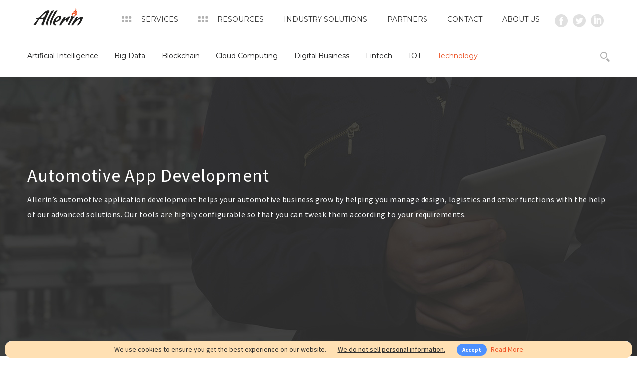

--- FILE ---
content_type: text/html; charset=utf-8
request_url: https://www.allerin.com/archived/services/research-and-development/automotive-applications
body_size: 7981
content:
<!DOCTYPE html>
<html>
  <head>
    <meta charset="utf-8">
    <meta name="turbo-root" content="/">
    <meta name="turbo-cache-control" content="no-cache">
    <title>Automotive Applications - Ruby Development | Allerin</title>
<meta name="description" content="Allerin provides expert ruby development and automotive applications development. Learn the difference our auto apps can make in your automotive business here.">
<meta name="keywords" content="ruby development">
<link rel="canonical" href="https://www.allerin.com/archived/services/research-and-development/automotive-applications">
<meta property="og:locale" content="en_US">
<meta property="og:type" content="website">
<meta property="og:title" content="Automotive Applications - Ruby Development | Allerin">
<meta property="og:description" content="Allerin provides expert ruby development and automotive applications development. Learn the difference our auto apps can make in your automotive business here.">
<meta property="og:url" content="https://www.allerin.com/archived/services/research-and-development/automotive-applications">
<meta property="og:updated_time" content="2023-01-28T15:38:55+05:30">
<meta property="article:publisher" content="https://www.facebook.com/allerintech">
<meta property="article:tag" content="Archived">
<meta property="article:section" content="Services">
<meta property="article:published_time" content="2016-05-28T14:26:28+05:30">
<meta property="article:modified_time" content="2023-01-28T15:38:55+05:30">
<meta name="twitter:card" content="summary">
<meta name="twitter:title" content="Automotive Applications - Ruby Development | Allerin">
<meta name="twitter:description" content="Allerin provides expert ruby development and automotive applications development. Learn the difference our auto apps can make in your automotive business here.">
<meta name="twitter:creator" content="allerint">
    <meta name="viewport" content="width=device-width, initial-scale=1.0, maximum-scale=1.0, user-scalable=0" />
    <link href='https://fonts.googleapis.com/css?family=Source+Sans+Pro:400,600,700,600italic|Montserrat:400,500,700' rel='stylesheet' type='text/css'>
    <link rel="icon" href="/favicon.ico" type="image/x-icon">
    <script src="/packs/js/application-f3d3a7bd5c4401d2f4a1.js" type="079c08422211f423bdf1e5c7-text/javascript"></script>
    <script src="/assets/application-48f575501a07ee1bcab30438b5d11ac70ec9c1c5adfcae886ef176a4db1bdfc5.js" type="079c08422211f423bdf1e5c7-text/javascript"></script>
    <link rel="stylesheet" href="/assets/application-3e756ef6faec8efcd4e70fea334f4701cf07b59c3ea9ef4600210f0f3e9db03b.css" />
    <meta name="csrf-param" content="authenticity_token" />
<meta name="csrf-token" content="zfF5SKQv7NLlpMZa6bz3KpeIWNvagv_f7QybUx20GL2Lu8lqCOYhu-nVVTpGQ50fb9EvNRHd9jSbBWgZoavpeQ" />
    <script type="079c08422211f423bdf1e5c7-text/javascript">
      (function(i,s,o,g,r,a,m){i['GoogleAnalyticsObject']=r;i[r]=i[r]||function(){
      (i[r].q=i[r].q||[]).push(arguments)},i[r].l=1*new Date();a=s.createElement(o),
      m=s.getElementsByTagName(o)[0];a.async=1;a.src=g;m.parentNode.insertBefore(a,m)
      })(window,document,'script','https://www.google-analytics.com/analytics.js','ga');
      ga('create', 'UA-16973683-1', 'auto');
      ga('send', 'pageview');
    </script>
    <script src="https://cdn.jsdelivr.net/npm/js-cookie@2/src/js.cookie.min.js" type="079c08422211f423bdf1e5c7-text/javascript"></script>
  </head>
  <body data-spy="scroll" data-target="#scroll-nav" data-offset="100" data-country-code="US" data-service-offerings="true" >
    <div class="body-content pages ">
      <turbo-frame data-turbo-action="replace" id="body-content" target="_top">


  <header class="mainheader d-none d-md-block">
  <nav class="navbar navbar-default navbar-expand-md row">
    <div class="wrapper">
      <div class="navbar-header float-start pt-2">
        <a class="navbar-brand" href="/">
          <img src="/img/logo.svg" alt="logo" width="100" />
        </a>
      </div>
      <div id="navbar" class="float-end navbar-collapse collapse pt-3">
        <ul class="nav navbar-nav navbar-right list-group list-unstyled">
          <li>
            <a href="#" id="service-open">
              <i class="icon-services"></i>Services </a>
          </li>
          <li id="resources-dropdown">
            <a href="#" id="resources-open">
              <i class="icon-resources"></i>Resources </a>
            <ul id="resources-dropdown-content" class="bg-white">
              <li>
                <a href="https://www.allerin.com/blog" class="text-muted">
                  <span class="small heading-font text-uppercase">Blog</span>
                </a>
              </li>
              <li>
                <a href="/white-papers" class="text-muted">
                  <span class="small heading-font text-uppercase">White Papers</span>
                </a>
              </li>
            </ul>
          </li>
          <li>
            <a href="/industry-solutions">Industry Solutions</a>
          </li>
          <!-- <li><a href="/case-studies#our-work" class="text-uppercase">Work</a></li> -->
          <li>
            <a href="/partners">Partners</a>
          </li>
          <li>
            <a href="/contact" data-turbo="false">Contact</a>
          </li>
          <li>
            <a href="/about">About Us</a>
            <!--</li><li><a href="" class="text-uppercase" data-bs-toggle="modal" data-bs-target="#app-modal" data-target="#globe_modal" id="globeIcon"><img src="/img/globe.png" alt="Globe" style="width:24px;height:24px;"></a></li>-->
          <li>
            <ul class="social-share">
              <li>
                <a href="https://www.facebook.com/allerintech" target="_blank" class="icon-facebook"></a>
              </li>
              <li>
                <a href="https://twitter.com/allerint" target="_blank" class="icon-twitter"></a>
              </li>
              <li>
                <a href="http://www.linkedin.com/company/allerintech" target="_blank" class="icon-linkedin"></a>
              </li>
            </ul>
          </li>
        </ul>
      </div>
    </div>
  </nav>
  <div class="service-drop  d-none  bg-white" id="service-drop">
    <div class="wrapper row">
      <div class="row">
        <div class="col-sm-4">
          <figure>
            <i class="icon-proficient text-red"></i>
            <figcaption>
              <a href="/services/process-automation">
                <h5 class="small heading-font text-uppercase">Process Automation</h5>
              </a>
              <a href="/services/process-automation/ml-ops" class="text-muted">MLOps</a>
              <a href="/services/process-automation/qa-and-testing" class="text-muted">QA & Testing Automation</a>
              <a href="/services/process-automation/customer-services" class="text-muted">Customer Services Automation</a>
              <a href="/services/process-automation/b2b-sales" class="text-muted">B2B Sales Automation</a>
              <a href="/services/process-automation/human-capital-management" class="text-muted">Human Capital Management Automation</a>
              <a href="/services/process-automation/it-operations-ai-ops" class="text-muted">IT Operation (AIOps)</a>
              <a href="/services/process-automation/data-ops" class="text-muted">DataOps</a>
            </figcaption>
          </figure>
        </div>
        <div class="col-sm-4">
          <figure>
            <i class="icon-data-analytics text-red"></i>
            <figcaption>
              <a href="/services/big-data-analysis-and-intelligence">
                <h5 class="small heading-font text-uppercase">Big Data Analysis</h5>
              </a>
              <a href="/services/big-data-analysis-and-intelligence/content-and-data-management" class="text-muted">Content & Data Management</a>
              <a href="/services/big-data-analysis-and-intelligence/automated-workload-management" class="text-muted">Automated Workload Management</a>
              <a href="/services/big-data-analysis-and-intelligence/customer-feedback-analysis" class="text-muted">Customer Feedback Analysis</a>
              <a href="/services/big-data-analysis-and-intelligence/augmented-analytics" class="text-muted">Augmented Analytics</a>
              <a href="/services/big-data-analysis-and-intelligence" class="more-link">+ 4 more</a>
            </figcaption>
          </figure>
        </div>
        <div class="col-sm-4">
          <figure>
            <i class="icon-digital-business text-red"></i>
            <figcaption>
              <a href="/services/digital-business">
                <h5 class="small heading-font text-uppercase">Digital Business</h5>
              </a>
              <a href="/services/digital-business/ai-implementation-and-automation" class="text-muted">AI Implementation & Automation</a>
              <a href="/services/digital-business/web-3" class="text-muted">Web 3</a>
              <a href="/services/digital-business/smart-robots" class="text-muted">Smart Robots</a>
              <a href="/services/digital-business/intelligent-document-processing" class="text-muted">Intelligent Document Processing</a>
              <a href="/services/digital-business/computer-vision" class="text-muted">Computer Vision</a>
              <a href="/services/digital-business" class="more-link">+ 10 more</a>
            </figcaption>
          </figure>
        </div>
      </div>
      <div class="row">
        <div class="col-sm-4">
          <figure>
            <i class="icon-development text-red"></i>
            <figcaption>
              <a href="/services/advanced-tech-on-demand">
                <h5 class="small heading-font text-uppercase">AdvancedTech on Demand</h5>
              </a>
              <a href="/services/advanced-tech-on-demand/application-development" class="text-muted">Application Development</a>
              <a href="/services/advanced-tech-on-demand/reverse-engineering-and-migration" class="text-muted">Re-engineering and Migration</a>
              <a href="/services/advanced-tech-on-demand/ruby-on-rails-consulting" class="text-muted">Ruby on Rails Consulting</a>
              <a href="/careers/research-and-development" class="text-muted">Research and Development</a>
            </figcaption>
          </figure>
        </div>
      </div>
    </div>
  </div>
</header>
<div class="categories-container mt-5 mt-md-0">
  <div class="wrapper ov-hidden">
    <ul class="float-start" data-url='/wordpress/blog/categories.json' data-remote='true'>
      <script type="text/x-handlebars-template"> {{#each categories}}
          <li>
            <a class="rounded has_featured_post_{{has_featured_post}}" href="https://www.allerin.com/blog/category/{{slug}}"> {{name}} </a>
          </li>
        {{/each}}
      </script>
    </ul>
    <div class="search-cont">
      <a href="#">
        <i class="icon-search fs-5"></i>
      </a>
      <form action='https://www.allerin.com/blog'>
        <input type="search" name='s' autocomplete="off" placeholder="Type a word and press [enter]" class="rounded-3 ps-3">
        <label id="search-cont-cancel"  class="pe-3">[cancel]</label>
      </form>
    </div>
  </div>
</div>
<!-- Mobile Menu -->
<header class="mobile-menu d-block d-sm-none">
  <nav class="nav-header">
    <a class="float-start" href="/">
      <img src="/img/logo.svg" alt="logo" width="70" />
    </a>
    <a id="menu-toggle" class="float-end" href="#">
      <i class="icon-menu"></i>
    </a>
  </nav>
  <div class="menu-drop">
    <ul class="nav navbar-nav navbar-right list-group list-unstyled">
      <li class="services-cont">
        <a href="#" id="service-mob" class="text-uppercase">
          <i class="icon-services"></i>Services </a>
        <ul>
          <li>
            <a href="/services/iot">
              <i class="icon-internet-of-things text-red"></i>
              <span class="text-uppercase">Internet of Things</span>
            </a>
          </li>
          <li>
            <a href="services/big-data-analysis-and-intelligence">
              <i class="icon-data-analytics text-red"></i>
              <span class="text-uppercase">Big Data Analysis and Intelligence</span>
            </a>
          </li>
          <li>
            <a href="/services/digital-business">
              <i class="icon-digital-business text-red"></i>
              <span class="text-uppercase">Digital Business</span>
            </a>
          </li>
          <li>
            <a href="/services/advanced-tech-on-demand">
              <i class="icon-development text-red"></i>
              <span class="text-uppercase">AdvancedTech on Demand</span>
            </a>
          </li>
        </ul>
      </li>
      <li class="resources-cont">
        <a href="#" id="resources-mob" class="text-uppercase">
          <i class="icon-resources"></i>Resources </a>
        <ul>
          <li>
            <a href="https://www.allerin.com/blog">
              <span class="text-uppercase">Blog</span>
            </a>
          </li>
          <li>
            <a href="/white-papers">
              <span class="text-uppercase">White Papers</span>
            </a>
          </li>
        </ul>
      </li>
      <li>
        <a href="/industry-solutions" class="text-uppercase">Industry</a>
      </li>
      <!-- <li><a href="/case-studies#our-work" class="text-uppercase">Work</a></li> -->
      <li>
        <a href="/careers/apply" class="text-uppercase">Careers</a>
      </li>
      <li>
        <a href="/partners" class="text-uppercase">Partners</a>
      </li>
      <li>
        <a href="/contact" class="text-uppercase"  data-turbo="false">Contact</a>
      </li>
      <li>
        <a href="/about" class="padd-bottom-s text-uppercase">About Us</a>
      </li>
    </ul>
  </div>
</header>

<section class="intro intro-development-and-maintenance-automotive-app-development-page v-cent" data-show="on-load">
            <div class="wrapper">
                <h1 class="text-white">Automotive App Development</h1>
                <p class="fs-7 text-light">Allerin’s automotive application development helps your automotive business grow by helping you manage design, logistics and other functions with the help of our advanced solutions. Our tools are highly configurable so that you can tweak them according to your requirements.</p>
            </div>
        </section><section class="scrollspy-section">
            <div class="wrapper">
                <div class="row">
                    <div class="col-md-4 sidebar">
                        <nav class="bg-gray scroll-nav" id="scroll-nav">
                            <i class="icon-ux-desing text-red"></i>
                            <ul class="nav list-group list-unstyled">
                                <li><a href="/services/advanced-tech-on-demand">Overview<i class="icon-active-arrow"></i></a></li>
                                <li class="list-group-item-action"><a href="/services/advanced-tech-on-demand/application-development">Application development<i class="icon-active-arrow"></i></a></li>
                                <li class="list-group-item-action"><a href="/services/advanced-tech-on-demand/ruby-on-rails-consulting"><span class="ms-40">Ruby on Rails Consulting</span><i class="icon-active-arrow"></i></a></li>
                                <li class="list-group-item-action"><a href="/services/advanced-tech-on-demand/reverse-engineering-and-migration">Re-engineering and Migration<i class="icon-active-arrow"></i></a></li>
                                <li class="active list-group-item-action"><a href="/services/advanced-tech-on-demand/automotive-applications">Automotive App Development<i class="icon-active-arrow"></i></a></li>
                            </ul>
                        </nav>
                    </div>
                    <div class="col-md-7 offset-md-5">
                        <div class="scroll-content">
                            <div id="section10" class="section-text">
                                <h4>Automotive Application Development </h4>
                                <p class="text-muted">Allerin&rsquo;s automotive application engineering considers areas from design and manufacturing to dealership floor, and also provides on-premise and cloud solutions. We help you manage production and design, logistics, operations, sales and many more areas with the help of our software. Use off-the-shelf, tweak our fully customizable software applications according to your requirements or request your own software kit &ndash; Allerin&rsquo;s automotive applications can meet your needs. </p>
                                <p class="semi-bold">Product Innovation</p>
                                <p class="text-muted">Develop new products with a value-driven approach with the help of our solutions. Automotive software enables you to align product manufacturing strategy and development, streamlining your development processes and managing production costs. Respond to customer queries from various sources quickly and use their inputs to make faster decisions to optimize product innovations. </p>
                                <p class="semi-bold">Product Safety </p>
                                <p class="text-muted">It is critical that your products and innovations remain safe from industrial espionage or other kinds of thefts. You can enforce compliance at each step of the product lifestyle with product safety solutions. You can also manage regulations and collect compliance information from customers and suppliers with the help of the software. This will help you to achieve lowered costs, improved product marketability and sustained continuity in the supply chain. </p>
                                <p class="semi-bold">Operational Procurement and Logistics</p>
                                <p class="text-muted">Adjust demand and supply anytime with the help of our automotive solutions. Integrate our solutions with production planning and execution, and optimize supply based on real-time data. This will ultimately result in lowering of your manufacturing costs and provide more operational efficiency. You can also provide vendors with delivery schedules and inventory data for supplier-managed inventory and maximize transparency across the supply chain.</p>
                                <p class="semi-bold">Sales, Inventory and Operations </p>
                                <p class="text-muted">Integrate sales, inventory and operations processes to facilitate collaborative decision making across your business. You can balance demand and supply profitably and pursue optimal product availability. This helps in reducing the inventory and working capital significantly and also in optimizing service levels. </p>
                            </div>
                        </div>
                    </div>
                </div>
            </div>
        </section>
<footer class="main-footer">
  <div class="wrapper">
    <div class="footer-top v-cent col-md-12">
      <h3 class="heading-font no-mrg text-white text-uppercase">Let’s make something awesome!</h3>
      <a href="/contact" class="btn btn-danger text-uppercase" data-turbo="false">Get in touch​</a>
    </div>
    <div class="row footer-bottom">    
      <div class="col-sm-3" id="us-address">
        <h5 class="text-uppercase heading-font text-white">USA</h5>
        <p class="text-muted no-mrg">2318</p>
        <p class="text-muted no-mrg">Santa Rosa St,</p>
        <p class="text-muted no-mrg">Austin, TX 78702</p>
        <p class="text-muted no-mrg">T : <a href="tel:+15122002416" class="text-white">+ 1 (512) 200-2416</a></p>
        <p class="text-muted no-mrg"><a href="/cdn-cgi/l/email-protection#1a6f74736e7f7e696e7b6e7f695a7b76767f68737434797577" class="text-white"><span class="__cf_email__" data-cfemail="dcb4b9b0b0b39cbdb0b0b9aeb5b2f2bfb3b1">[email&#160;protected]</span></a></p>
      </div>  
      <div class="col-sm-3" id="india-address">
        <!-- <h5 class="text-uppercase heading-font text-white">India</h5>
        <p class="text-muted no-mrg">402-B, Shiv Chambers,</p>
        <p class="text-muted no-mrg">Plot #21, Sector 11,</p>
        <p class="text-muted no-mrg">CBD Belapur, Navi Mumbai</p>
        <p class="text-muted no-mrg">India 400614</p>
        <p class="text-muted no-mrg">T : <a href="tel:+912261846184" class="text-white">+ 91 22 61846184</a></p>
        <p class="text-muted no-mrg"><a href="mailto:india@allerin.com" class="text-white">india@allerin.com</a></p> -->
      </div>
      <div class="col-sm-3 p-0">
       <!-- <h5 class="text-uppercase heading-font text-white">New Zealand</h5>
        <p class="text-muted no-mrg">C/O Kearney & Co, Unit 2</p>
        <p class="text-muted no-mrg">42 Chester St West Christchurch</p>
        <p class="text-muted no-mrg">New Zealand 8013</p>
        <p class="text-muted no-mrg">T : <a href="tel:+6436692830" class="text-white">+ 64 3 6692830</a></p>
        <p class="text-muted no-mrg"><a href="mailto:newzealand@allerin.com" class="text-white">newzealand@allerin.com</a></p>-->
      </div>
      <div class="col-sm-3 text-right">
        <img src="/img/footer-logo.svg" alt="hadoop framework" loading="lazy" />
        <p class="text-muted follow-us">Follow us:</p>
        <ul class="social-share">
          <li>
            <a href="https://www.facebook.com/allerintech" target="_blank" class="icon-facebook"></a>
          </li>
          <li>
            <a href="https://twitter.com/allerint" target="_blank" class="icon-twitter"></a>
          </li>
          <li>
            <a href="https://www.linkedin.com/company/allerintech" target="_blank" class="icon-linkedin"></a>
          </li>          
        </ul>
        <div class="clearfix"></div>
        <img src="/img/siteseal.jpg" class="security" alt="app management" loading="lazy" />
      </div>
    </div>
  </div>
</footer>
<!-- Socket -->
<div class="socket">
  <div class="wrapper v-cent">
    <nav>
      <ul class="list-group list-group-horizontal-md list-unstyled">
        <li>
          <a href="/">Home</a>
        </li>
        <li>
          <a href="/white-papers">White Papers</a>
        </li>
        <li>
          <a href="/careers/apply">Careers</a>
        </li>
        <li>
          <a href="/blog">Blog</a>
        </li>
        <li>
          <a href="/about">About</a>
        </li>
        <li>
          <a href="/contact" data-turbo="false">Contact</a>

        </li>
      </ul>
    </nav>

    <nav>
      <ul class="list-group list-group-horizontal-md list-unstyled">
        <li>
          <a href="/legal/privacy">Privacy Policy</a>
        </li>
        <li>
          <a href="/legal/cookies">Cookies Policy</a>
        </li>
        <li>
          <a href="/legal/disclaimer">Disclaimer</a>
        </li>
        <li>
          <a href="/legal/dei">DEI Policy</a>
        </li>
        <li>
          <a href="/legal/terms">Terms & Conditions</a>
        </li>
      </ul>
    </nav>

    <p>
      Copyright © 2025 Allerin Tech Pvt Ltd
      &nbsp;
    </p>
    <nav>
      <ul class="list-group list-group-horizontal-md list-unstyled pe-5">
        <li><a href="/sitemap">Sitemap</a></li>
      </ul>
    </nav>
  </div>
</div>
<div>
  <a href="#" class="go-top-btn not-visible" id="go-top">
    Go to top
    <i class="icon-arrow-top"></i>
  </a>
</div>

<div class="modal fade" id="services-offerings-modal-1" role="dialog" data-backdrop="static" data-keyboard="false">
  <div class="modal-dialog modal-lg modal-md" role="document">
    <div class="modal-content">
        <div class="modal-body">
          <div id="services-offerings-content-1-1" class="slide-contents">
            <div class="border-bottom border-1 border-black-50 pb-2 mb-2">
              <h6 class="d-inline fs-5">Looking for <span class="fw-bold text-red">AI Strategy</span> for Your Business</h6>
              <a class="d-inline close float-end" data-bs-dismiss="modal"><span class="fs-5">&times;</span></a>
            </div>
            <img src="/img/ai-strategy/ai-strategy.jpeg" class="rounded w-100 h-40 d-block" height="320">
            <p class="p-2 text-muted rounded">
              Allerin's AI Strategy Development Framework (AiSDF) offers a comprehensive solution to organizations navigating the potential of Artificial Intelligence, utilizing existing data and skillsets to identify opportunities for success rapidly. AiSDF refines focus on use cases that best fit their operations while optimizing current resources - setting companies up for the effective application of these powerful technological advancements. <br />
              <a href="/enquiry/ai-strategy" target="_blank" class="text-red" data-turbo="false">
                Get a complimentary AI Strategy framework tailored for you.
              </a>
            </p>
          </div>

          <div id="services-offerings-content-1-2" class="d-none slide-contents">
            <div class="border-bottom border-1 border-black-50 pb-2 mb-2">
              <h6 class="d-inline fs-5">How&nbsp;<span class="fw-bold text-red">Blockchain & Smart Contracts</span> can help You?</h6>
              <a class="d-inline close float-end" data-bs-dismiss="modal"><span class="fs-5">&times;</span></a>
            </div>
            <img src="/img/ai-strategy/blockchain-2.jpg" class="rounded w-100 h-40 d-block" height="320">
            <p class="p-2 text-muted rounded">
              Discover how Blockchain and Smart Contracts can help you transform your business. With Allerin's Web3 services, you can leverage the power of decentralized applications, peer-to-peer transactions, and digital identities to increase security, reduce costs, and streamline processes. Say goodbye to intermediaries, hello to transparency, and unlock new revenue streams.<br />

              <a href="/enquiry/blockchain-and-smart-contracts" target="_blank" class="text-red" data-turbo="false">
                Click here for a complimentary consultation session
              </a>
            </p>
          </div>

          <div id="services-offerings-content-1-3" class="d-none slide-contents">
            <div class="border-bottom border-1 border-black-50 pb-2 mb-2">
              <h6 class="d-inline fs-5">Looking to <span class="fw-bold text-red">leverage analytics</span> for your business?</h6>
              <a class="d-inline close float-end" data-bs-dismiss="modal"><span class="fs-5">&times;</span></a>
            </div>
            <img src="/img/ai-strategy/web-3-1.jpg" class="rounded w-100 h-40 d-block" height="320">
            <p class="p-2 text-muted rounded">
              Unlock the untapped potential of your data and revolutionize decision-making with our intelligent analytics. Our experts can give you unique insights to supercharge growth, increase efficiency, optimize experiences, and reduce costs - whatever it takes for your business success. Put yourself in a strategic advantage today. Our expert data engineering team can provide the tailored insights that give you a competitive edge and make it easier than ever before for you to make better-informed decisions, identify new opportunities, and optimize processes with ease.
              <br />

              <a href="/enquiry/web-3-analytics" target="_blank" class="text-red" data-turbo="false">
                Looking to leverage analytics for your business?
              </a>
            </p>
          </div>

          <div id="services-offerings-content-1-4" class="d-none slide-contents">
            <div class="border-bottom border-1 border-black-50 pb-2 mb-2">
              <h6 class="d-inline fs-5">Do you need&nbsp;<span class="fw-bold text-red">Super App</span>?</h6>
              <a class="d-inline close float-end" data-bs-dismiss="modal"><span class="fs-5">&times;</span></a>
            </div>
            <img src="/img/ai-strategy/super-apps-1.jpg" class="rounded w-100 h-40 d-block" height="320">
            <p class="p-2 text-muted rounded">
              Are you prioritizing digital transformation across all business domains rather than focusing on only one aspect of the business? Are you ready to transcend operating models to reinvent customer value propositions and sources of competitive advantage? <br />

              <a href="/enquiry/super-app" target="_blank" class="text-red" data-turbo="false">
                Click here to check how super apps can help you.
              </a>
            </p>
          </div>
        </div>

        <div class="modal-footer">
          <ul class="position-absolute bottom-0 start-0 p-2 list-group list-group-horizontal list-unstyled">
            <li data-bs-target="#services-offerings-content-1-1" class="list-group-item border border-1 active rounded-circle">1</li>
            <li data-bs-target="#services-offerings-content-1-2" class="list-group-item border border-1 rounded-circle">2</li>
            <li data-bs-target="#services-offerings-content-1-3" class="list-group-item border border-1 rounded-circle">3</li>
            <li data-bs-target="#services-offerings-content-1-4" class="list-group-item border border-1 rounded-circle">4</li>
          </ul>
          <a class="arrow-btn heading-font services-offering-toggle services-offering-enabled" href="#">
            Dont show this again
          </a>
        </div>
    </div>
  </div>
</div>
</turbo-frame>

    </div>
      <script data-cfasync="false" src="/cdn-cgi/scripts/5c5dd728/cloudflare-static/email-decode.min.js"></script><script type="079c08422211f423bdf1e5c7-text/javascript">
        removeGlobeIcon()
      </script>
        <div class="cookies-eu js-cookies-eu" style="position:fixed;line-height:20px;" >
      <span class="cookies-eu-content-holder">We use cookies to ensure you get the best experience on our website.</span>
      <span class="cookies-eu-content-holder"><u>We do not sell personal information.</u></span>
      <span class="cookies-eu-button-holder">
        <button class="cookies-eu-ok js-cookies-eu-ok"> Accept </button>
          <a href="/legal/cookies" class="cookies-eu-link text-red" target="_blank"> Read More </a>
      </span>
    </div>

    <div id="modal-container"></div>
    <script id="modal-template" type="text/x-handlebars-template">
      <div class="modal fade" id="application-modal" role="dialog">
        <div class="modal-dialog {{modal-size}}">
          <!-- Modal content-->
          <div class="modal-content">
            <div class="modal-header">
              <h5 class="modal-title">{{header}}</h5>
              <a class="close" data-bs-dismiss="modal">&times;</a>
            </div>
            <div class="modal-body">
              <p>{{message}}</p>
            </div>
          </div>
        </div>
      </div>
    </script>

    <!  LinkedIn Insight Tag Script -->
    <script type="079c08422211f423bdf1e5c7-text/javascript"> _linkedin_data_partner_id = "201738"; </script>
    <script type="079c08422211f423bdf1e5c7-text/javascript"> (function(){var s = document.getElementsByTagName("script")[0]; var b = document.createElement("script"); b.type = "text/javascript";b.async = true; b.src = "https://snap.licdn.com/li.lms-analytics/insight.min.js"; s.parentNode.insertBefore(b, s);})();
    </script>
    <script type="079c08422211f423bdf1e5c7-text/javascript"> 
      var vv_base_id = 'uC2Gh0ZXsM'; 
      var vv_ext_id = '5ed65b81'; 
      var __ibaseUrl = (("https:" == document.location.protocol) ? "https://frontend.id-visitors.com" : "http://frontend.id-visitors.com");
      (function () { 
        var va = document.createElement('script'); va.type = 'text/javascript'; va.async = true; 
        va.src = __ibaseUrl + '/cscripts/' + vv_base_id + '-' + vv_ext_id + '.js'; 
        var sv = document.getElementsByTagName('script')[0]; sv.parentNode.insertBefore(va, sv); 
      })(); 
    </script>
    <noscript>
      <img height="1" width="1" style="display:none;" alt="" src="https://dc.ads.linkedin.com/collect/?pid=201738&fmt=gif" />
    </noscript>
    <script type="079c08422211f423bdf1e5c7-text/javascript">
      (function () {
        var zi = document.createElement('script');
        zi.type = 'text/javascript';
        zi.async = true;
        zi.referrerPolicy = 'unsafe-url';
        zi.src = 'https://ws.zoominfo.com/pixel/na9qEDWVgYvh36R4wFuN';
        var s = document.getElementsByTagName('script')[0];
        s.parentNode.insertBefore(zi, s);
      })();
    </script>
  <script src="/cdn-cgi/scripts/7d0fa10a/cloudflare-static/rocket-loader.min.js" data-cf-settings="079c08422211f423bdf1e5c7-|49" defer></script><script defer src="https://static.cloudflareinsights.com/beacon.min.js/vcd15cbe7772f49c399c6a5babf22c1241717689176015" integrity="sha512-ZpsOmlRQV6y907TI0dKBHq9Md29nnaEIPlkf84rnaERnq6zvWvPUqr2ft8M1aS28oN72PdrCzSjY4U6VaAw1EQ==" data-cf-beacon='{"version":"2024.11.0","token":"6248d962c55f4a50a6554a7c7969e6fd","r":1,"server_timing":{"name":{"cfCacheStatus":true,"cfEdge":true,"cfExtPri":true,"cfL4":true,"cfOrigin":true,"cfSpeedBrain":true},"location_startswith":null}}' crossorigin="anonymous"></script>
</body>
</html>


--- FILE ---
content_type: image/svg+xml
request_url: https://www.allerin.com/img/logo.svg
body_size: 2081
content:
<?xml version="1.0" encoding="utf-8"?>
<!-- Generator: Adobe Illustrator 16.0.0, SVG Export Plug-In . SVG Version: 6.00 Build 0)  -->
<!DOCTYPE svg PUBLIC "-//W3C//DTD SVG 1.1//EN" "http://www.w3.org/Graphics/SVG/1.1/DTD/svg11.dtd">
<svg version="1.1" id="Layer_1" xmlns="http://www.w3.org/2000/svg" xmlns:xlink="http://www.w3.org/1999/xlink" x="0px" y="0px"
	 width="320.5px" height="115.5px" viewBox="0 0 320.5 115.5" enable-background="new 0 0 320.5 115.5" xml:space="preserve">
<path fill="#EF572A" d="M274.943,35.756c5.2-5.304,4.926-10.896,2.517-15.693c-5.12,9.251-13.217,11.884-22.421,12.039
	c-11.418,0.192-12.021,16.133-1.616,18.426c-2.521-4.905,0.504-8.847,4.711-9.114c6.289,1.092,10.053-1.177,11.993-6.966
	c0.785,7.742-2.107,13.383-8.394,17.085c8.007,1.515,19.099-3.802,18.854-16.676C278.779,36.209,276.893,36.446,274.943,35.756"/>
<path fill="#EF572A" d="M260.667,30.005c-1.233-1.331-1.944-2.986-1.927-4.791c0.004-0.407,0.054-0.807,0.125-1.202
	c-3.078,1.192-5.244,3.297-6.057,6.755c0.69-0.134,1.423-0.216,2.203-0.23C257.058,30.503,258.911,30.301,260.667,30.005"/>
<path fill="#EF572A" d="M262.53,29.651c5.075-1.205,8.91-3.674,11.817-7.622c4.005-6.49,2.053-14.615-2.538-19.42
	c1.121,7.777-1.859,13.852-8.373,17.397C259.844,22.201,259.092,26.964,262.53,29.651"/>
<path fill="#212120" d="M104.161,20.989c0-3.567-5.351-4.203-8.79-4.203c-1.655,0-2.929,0.127-2.929,0.127
	c-12.102,0-34.14,22.038-53.757,44.711l-1.782,2.04c-5.733,0.125-10.447,0.253-11.467,0.763c-3.056,1.147-8.788,5.605-8.788,8.789
	c0,0,0.126,1.146,1.146,1.146c0.254,0,6.114-0.636,11.083-1.146c-15.159,18.345-26.879,34.65-26.879,36.433
	c0,1.91,4.331,2.037,5.86,2.037c2.293,0,8.535-0.381,9.809-3.184c0.764-1.657,7.897-17.324,17.07-29.681l4.839-6.369
	c2.676-0.127,5.352-0.255,7.9-0.255c10.571,0,17.324,1.019,17.324,4.458c0,6.879-12.485,21.402-12.485,29.172
	c0,2.803,6.115,7.899,10.573,7.899c2.039,0,2.039-1.021,2.039-1.021c2.293-9.935,15.54-41.144,23.948-59.614
	C98.302,32.708,104.161,22.645,104.161,20.989 M60.595,63.917c0,0-6.496-0.128-13.885-0.253c12.611-14.778,26.37-28.28,31.719-28.28
	c1.274,0,2.166,0.636,2.166,1.782C80.595,41.243,71.934,63.917,60.595,63.917"/>
<path fill="#212120" d="M110,57.139c0.348-0.682,0.701-1.364,1.055-2.046c0.502-0.971,1.003-1.933,1.5-2.878
	c4.858-9.168,10.157-18.262,15.427-26.785c1.528-2.315,2.79-4.061,3.703-5.116c0.598-0.75,0.658-1.439,0.642-1.574
	c-0.362-2.01-3.212-1.828-3.886-1.752c-5.399,0.605-12.743,4.573-15.408,10.066c-4.757,9.572-11.273,21.617-17.329,34.455
	l0.002-0.001C88.19,76.483,83.041,89.696,83.041,97.945c0,5.025,1.222,15.62,7.74,15.62c1.086,0,1.22-1.358,1.222-2.038
	c0.06-13.856,7.186-32.838,16.849-52.132C109.236,58.637,109.618,57.884,110,57.139"/>
<path fill="#212120" d="M133.088,57.139c0.348-0.682,0.701-1.364,1.055-2.046c0.502-0.971,1.003-1.933,1.5-2.878
	c4.858-9.168,10.157-18.262,15.427-26.785c1.528-2.315,2.79-4.061,3.703-5.116c0.598-0.75,0.658-1.439,0.642-1.574
	c-0.362-2.01-3.212-1.828-3.886-1.752c-5.399,0.605-12.743,4.573-15.408,10.066c-4.757,9.572-11.273,21.617-17.329,34.455
	l0.002-0.001c-7.516,14.976-12.665,28.188-12.665,36.438c0,5.025,1.222,15.62,7.74,15.62c1.086,0,1.22-1.358,1.222-2.038
	c0.06-13.856,7.186-32.838,16.849-52.132C132.324,58.637,132.706,57.884,133.088,57.139"/>
<path fill="#212120" d="M149.028,90.307c10.351-0.941,30.114-12.1,30.114-28.77c0-8.201-6.453-9.276-9.007-9.276
	c-27.157,0-42.752,29.173-42.752,44.499c0,9.142,4.033,16.805,15.057,16.805c2.958,0,6.453-1.345,6.453-4.033
	c0-2.555-8.066-1.21-8.066-11.428C140.828,91.92,143.113,90.845,149.028,90.307 M162.337,60.73c1.076,0,3.765,0.135,3.765,4.167
	c0,10.352-13.713,18.419-19.898,18.419c-2.285,0-2.285-1.479-2.285-1.479C143.919,73.905,155.212,60.73,162.337,60.73"/>
<path fill="#212120" d="M236.984,58.713c0-2.016-3.496-2.42-6.723-2.42c-6.99,0-9.142,5.243-9.948,5.647
	c-7.395,4.033-12.368,7.528-14.52,9.142c-0.807,0.537-1.748,1.613-2.958,1.613c-0.94,0-0.94-0.941-0.94-0.941
	c0-2.823,6.184-9.008,6.184-11.831c0-1.075-1.747-1.613-3.495-1.613c-3.898,0-6.855,1.479-6.855,1.479
	c-6.186,2.285-30.787,47.994-30.787,52.162c0,0.538,0.537,1.614,3.63,1.614c1.613,0,7.125,0,9.411-4.034
	c5.915-10.62,20.3-32.534,31.593-32.534c0.403,0,1.344,0.134,1.344,1.747c0,0-1.612,2.824-1.612,5.513
	c0,2.823,1.479,7.932,5.242,7.932c0.403,0,0.808-0.135,1.21-0.942c7.261-15.863,17.881-30.383,17.881-30.383
	C236.715,59.386,236.984,58.713,236.984,58.713"/>
<path fill="#212120" d="M313.473,57.411c-10.269,0-21.839,8.06-30.677,14.947c-0.521,0.391-0.909,0.521-1.3,0.521
	c-1.04,0-1.3-1.04-1.3-1.04c0-2.73,6.24-9.1,6.24-11.828c0-1.042-1.562-1.3-3.121-1.3c-3.769,0-5.979,1.3-5.979,1.3
	c-5.979,2.209-32.886,47.777-32.886,51.677c0,0.521,0.391,1.691,3.382,1.691c1.559,0,6.368-0.261,8.968-3.901
	c5.72-7.928,30.544-37.38,41.725-37.38c0,0,2.079,0,2.079,2.34c0,7.279-16.378,32.757-18.979,36.657c0,0-0.26,0.389-0.26,0.779
	c0,0.779,0.651,1.691,3.64,1.691c13.259,0,33.275-44.065,33.275-50.565C318.281,57.931,315.032,57.411,313.473,57.411"/>
<path fill="#212120" d="M255.537,68.966c1.219-1.487,2.842-2.445,4.465-3.402l-0.019-0.014c5.419-3.089,8.733-9.658,6.584-9.416
	c-0.099,0.021-0.196,0.043-0.295,0.063c-0.012,0.004-0.021,0.005-0.032,0.009c0.002-0.001,0.003-0.002,0.004-0.003
	c-1.788,0.362-3.693,0.551-5.688,0.551c-3.189,0-6.484-0.494-9.277-1.389c-2.226-0.714-4.001-1.895-5.365-3.334
	c-0.005,0-0.011,0-0.016,0c-0.894-1.481-5.549,3.948-4.963,9.531c0.087,1.589,0.208,2.938-0.01,4.595
	c-2.762,11.988-17.43,34.764-17.43,39.341c0,4.974,4.302,8.067,6.453,8.067c1.075,0,1.747-2.555,1.747-2.555
	c4.858-10.234,15.597-29.285,23.541-41.641C255.332,69.228,255.438,69.103,255.537,68.966"/>
</svg>


--- FILE ---
content_type: text/javascript; charset=utf-8
request_url: https://frontend.id-visitors.com/FrontEndWeb/ProcessStats.aspx?host=https%3A//www.allerin.com&host_name=www.allerin.com&page=/archived/services/research-and-development/automotive-applications&query_string=&anchor=&title=Automotive%2520Applications%2520-%2520Ruby%2520Development%2520%257C%2520Allerin&cur_sess_id=&cur_visitor_id=&h=12&m=2&s=6&account_id=uC2Gh0ZXsM&dgmt=Tue,%2004%20Nov%202025%2012:02:06%20GMT&vresol=1280x720&ref=
body_size: -41
content:
document.cookie = 'vv_session_id=haa3IdTo28hssMHytBAG9EtGJAEIbGQ21oS6LgZLa4Mcqb; expires=Tue, 04 Nov 2025 12:32:06 GMT; path=/';document.cookie = 'vv_visitor_id=haa3IdTo28hssMHytBAG9EtGJAEIbGQ; expires=Sat, 04 Nov 2028 11:02:06 GMT; path=/';

--- FILE ---
content_type: text/plain
request_url: https://www.google-analytics.com/j/collect?v=1&_v=j102&a=186432565&t=pageview&_s=1&dl=https%3A%2F%2Fwww.allerin.com%2Farchived%2Fservices%2Fresearch-and-development%2Fautomotive-applications&ul=en-us%40posix&dt=Automotive%20Applications%20-%20Ruby%20Development%20%7C%20Allerin&sr=1280x720&vp=1280x720&_u=IEBAAEABAAAAACAAI~&jid=774596287&gjid=1054112567&cid=1700019937.1762257726&tid=UA-16973683-1&_gid=1949360618.1762257726&_r=1&_slc=1&z=2059839553
body_size: -436
content:
2,cG-5RTQQGXRR8,cG-BHLJXWF2D4

--- FILE ---
content_type: image/svg+xml
request_url: https://www.allerin.com/img/footer-logo.svg
body_size: 2094
content:
<svg xmlns="http://www.w3.org/2000/svg" xmlns:xlink="http://www.w3.org/1999/xlink" preserveAspectRatio="xMidYMid" width="100" height="35" viewBox="0 0 100 35">
  <defs>
    <style>

      .cls-2 {
        fill: #f5f5f5;
      }
    </style>
  </defs>
  <path d="M89.479,34.947 C88.534,34.947 88.328,34.661 88.328,34.415 C88.328,34.292 88.410,34.170 88.410,34.170 C89.233,32.941 94.411,24.916 94.411,22.623 C94.411,21.886 93.754,21.886 93.754,21.886 C90.219,21.886 82.370,31.163 80.562,33.661 C79.739,34.807 78.219,34.889 77.726,34.889 C76.780,34.889 76.657,34.520 76.657,34.357 C76.657,33.128 85.164,18.775 87.054,18.079 C87.054,18.079 87.753,17.669 88.945,17.669 C89.438,17.669 89.931,17.750 89.931,18.079 C89.931,18.938 87.959,20.944 87.959,21.805 C87.959,21.805 88.041,22.132 88.369,22.132 C88.493,22.132 88.616,22.091 88.780,21.968 C91.575,19.798 95.233,17.260 98.480,17.260 C98.973,17.260 100.000,17.423 100.000,19.020 C100.000,21.068 93.671,34.947 89.479,34.947 ZM82.121,15.408 C84.109,14.242 85.023,12.465 84.775,10.027 C84.161,11.850 82.971,12.565 80.983,12.221 C79.653,12.305 78.696,13.547 79.493,15.091 C76.204,14.369 76.394,9.348 80.004,9.288 C82.915,9.239 85.474,8.410 87.093,5.495 C87.855,7.007 87.942,8.768 86.298,10.439 C86.914,10.656 87.510,10.581 88.082,10.156 C88.159,14.211 84.652,15.885 82.121,15.408 ZM82.373,8.515 C81.286,7.669 81.524,6.169 82.659,5.477 C84.719,4.361 85.661,2.447 85.307,-0.002 C86.758,1.511 87.376,4.070 86.109,6.115 C85.190,7.358 83.978,8.136 82.373,8.515 ZM81.784,8.627 C81.229,8.720 80.643,8.784 79.996,8.794 C79.749,8.799 79.517,8.825 79.299,8.867 C79.556,7.777 80.241,7.115 81.214,6.739 C81.192,6.864 81.176,6.989 81.175,7.118 C81.169,7.686 81.394,8.207 81.784,8.627 ZM81.749,17.053 C82.379,17.053 82.982,16.993 83.547,16.879 C83.547,16.879 83.547,16.880 83.546,16.880 C83.549,16.879 83.552,16.879 83.556,16.877 C83.587,16.871 83.618,16.864 83.649,16.857 C84.329,16.781 83.281,18.850 81.568,19.824 C81.568,19.824 81.574,19.828 81.574,19.828 C81.060,20.129 80.547,20.431 80.162,20.899 C80.131,20.942 80.097,20.982 80.067,21.026 C77.555,24.918 74.160,30.919 72.624,34.143 C72.624,34.143 72.411,34.947 72.072,34.947 C71.391,34.947 70.031,33.973 70.031,32.406 C70.031,30.965 74.669,23.791 75.542,20.014 C75.611,19.492 75.573,19.068 75.545,18.567 C75.360,16.809 76.832,15.099 77.114,15.565 C77.116,15.565 77.118,15.565 77.119,15.565 C77.551,16.018 78.112,16.390 78.816,16.615 C79.699,16.897 80.741,17.053 81.749,17.053 ZM68.217,27.918 C68.090,28.172 67.962,28.215 67.835,28.215 C66.645,28.215 66.177,26.605 66.177,25.716 C66.177,24.869 66.687,23.979 66.687,23.979 C66.687,23.471 66.390,23.429 66.262,23.429 C62.692,23.429 58.144,30.332 56.273,33.677 C55.551,34.947 53.808,34.947 53.298,34.947 C52.320,34.947 52.150,34.609 52.150,34.439 C52.150,33.126 59.929,18.728 61.884,18.009 C61.884,18.009 62.819,17.543 64.052,17.543 C64.604,17.543 65.157,17.713 65.157,18.051 C65.157,18.940 63.202,20.889 63.202,21.778 C63.202,21.778 63.202,22.074 63.499,22.074 C63.882,22.074 64.179,21.735 64.434,21.566 C65.115,21.058 66.687,19.957 69.025,18.686 C69.280,18.559 69.960,16.908 72.170,16.908 C73.191,16.908 74.296,17.035 74.296,17.670 C74.296,17.670 74.211,17.882 73.871,18.347 C73.871,18.347 70.513,22.921 68.217,27.918 ZM46.487,27.621 C44.616,27.791 43.894,28.129 43.894,30.078 C43.894,33.296 46.444,32.872 46.444,33.677 C46.444,34.524 45.339,34.947 44.404,34.947 C40.918,34.947 39.643,32.534 39.643,29.654 C39.643,24.827 44.574,15.637 53.160,15.637 C53.968,15.637 56.008,15.976 56.008,18.559 C56.008,23.810 49.759,27.325 46.487,27.621 ZM50.695,18.305 C48.442,18.305 44.871,22.455 44.871,24.953 C44.871,24.953 44.871,25.419 45.594,25.419 C47.549,25.419 51.885,22.878 51.885,19.618 C51.885,18.348 51.035,18.305 50.695,18.305 ZM47.132,7.186 C45.466,9.871 43.791,12.735 42.254,15.623 C42.097,15.920 41.939,16.224 41.780,16.529 C41.668,16.744 41.557,16.959 41.447,17.174 C41.326,17.408 41.205,17.646 41.084,17.885 C38.028,23.962 35.775,29.941 35.756,34.306 C35.756,34.520 35.713,34.947 35.370,34.947 C33.309,34.947 32.923,31.610 32.923,30.027 C32.923,27.429 34.551,23.267 36.927,18.550 C36.927,18.550 36.927,18.551 36.927,18.551 C38.841,14.507 40.902,10.713 42.406,7.698 C43.248,5.967 45.570,4.718 47.277,4.527 C47.490,4.503 48.391,4.445 48.506,5.079 C48.511,5.121 48.492,5.338 48.303,5.574 C48.014,5.907 47.615,6.457 47.132,7.186 ZM39.832,7.186 C38.166,9.871 36.491,12.735 34.955,15.623 C34.798,15.920 34.639,16.224 34.480,16.529 C34.368,16.744 34.257,16.959 34.147,17.174 C34.026,17.408 33.905,17.646 33.784,17.885 C30.729,23.962 28.476,29.941 28.457,34.306 C28.456,34.520 28.414,34.947 28.070,34.947 C26.010,34.947 25.623,31.610 25.623,30.027 C25.623,27.429 27.251,23.267 29.627,18.550 C29.627,18.550 29.627,18.551 29.627,18.551 C31.542,14.507 33.602,10.713 35.106,7.698 C35.948,5.967 38.270,4.718 39.977,4.527 C40.191,4.503 41.092,4.445 41.206,5.079 C41.211,5.121 41.192,5.338 41.003,5.574 C40.714,5.907 40.315,6.457 39.832,7.186 ZM19.896,34.677 C19.896,34.677 19.896,34.998 19.251,34.998 C17.842,34.998 15.908,33.393 15.908,32.510 C15.908,30.063 19.856,25.488 19.856,23.322 C19.856,22.238 17.721,21.917 14.378,21.917 C13.573,21.917 12.727,21.957 11.881,21.997 C11.881,21.997 10.351,24.004 10.351,24.004 C7.450,27.896 5.195,32.831 4.954,33.353 C4.551,34.235 2.577,34.356 1.852,34.356 C1.369,34.356 -0.001,34.316 -0.001,33.714 C-0.001,33.152 3.705,28.017 8.498,22.238 C6.927,22.399 5.074,22.599 4.994,22.599 C4.671,22.599 4.631,22.238 4.631,22.238 C4.631,21.235 6.444,19.831 7.410,19.469 C7.732,19.309 9.223,19.269 11.035,19.229 C11.035,19.229 11.599,18.586 11.599,18.586 C17.801,11.445 24.769,4.503 28.596,4.503 C28.596,4.503 28.998,4.463 29.521,4.463 C30.609,4.463 32.301,4.663 32.301,5.787 C32.301,6.309 30.448,9.478 27.468,15.899 C24.809,21.717 20.621,31.547 19.896,34.677 ZM24.165,10.321 C22.474,10.321 18.123,14.574 14.136,19.229 C16.472,19.269 18.526,19.309 18.526,19.309 C22.111,19.309 24.850,12.167 24.850,10.883 C24.850,10.522 24.568,10.321 24.165,10.321 Z" id="path-1" class="cls-2" fill-rule="evenodd"/>
</svg>
